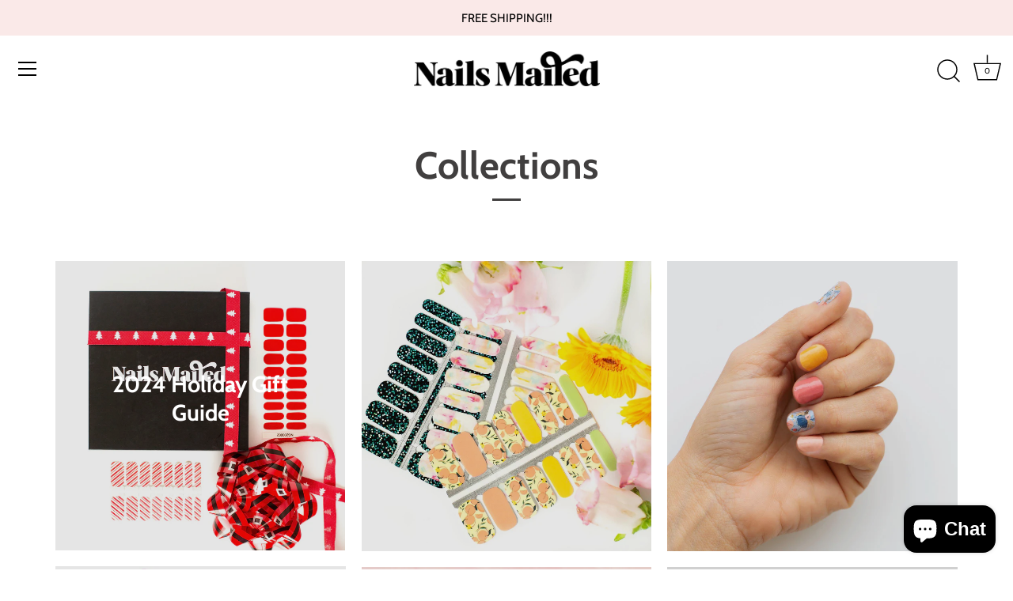

--- FILE ---
content_type: text/javascript
request_url: https://nailsmailed.com/cdn/shop/t/2/assets/booster.js?v=126623537411233646711699527433
body_size: 9862
content:
(function(I,i){(function(){var Q="ect",JL="j",N="ob";return N+JL+Q})()==typeof window[function(){var W="rts",w_="o",Y="exp";return Y+w_+W}()]&&function(){var r="ed",J="defin",p="n",H="u";return H+p+J+r}()!=typeof window[function(){var U="ule",Od="od",z="m";return z+Od+U}()]?window.module.exports=i():function(){var V="tion",m="unc",M="f";return M+m+V}()==typeof window.define&&window.define[function(){var D="d",S="m",CD="a";return CD+S+D}()]?window.define(i):I.baMet=i()})(this,function(){function I(){return nw.urlPrefix+nw[function(){var tC="rl",u="aEvsU",Q2="b";return Q2+u+tC}()]}function i(I2){return Object[function(){var M="s",s="y",A3="ke";return A3+s+M}()](I2)[function(){var r="gth",jO="len";return jO+r}()]===0}function t(){return(nw.useBeacon||nw.applyNow)&&i(nw[function(){var F9="s",W="er",dW="head";return dW+W+F9}()])&&j&&typeof window.navigator[function(){var l="on",N="c",v="a",E="sendBe";return E+v+N+l}()]!="undefined"&&!nw[function(){var x$="ials",y="ent",w="ithCred",s="w";return s+w+y+x$}()]}function S(){for(var I2;I2=FN[function(){var E="t",vT="f",uV="shi";return uV+vT+E}()]();)I2();c=!0}function G(I2){c?I2():FN.push(I2)}function D(I2,i2){var t2=I2.matches||I2.matchesSelector||I2[function(){var qz="Selector",oB="mozMatches";return oB+qz}()]||I2[function(){var Cb="r",k="o",If="Select",u="msMatches";return u+If+k+Cb}()]||I2.oMatchesSelector||I2.webkitMatchesSelector;return t2?t2.apply(I2,[i2]):(U.log("Unable to match"),!1)}function q(I2){var i2=[];for(window[function(){var E="j";return E}()]=0;window[function(){var L="j";return L}()]<I2.items.length;window[function(){var tW="j";return tW}()]++){var t2=I2[function(){var M="s",oI="m",T_="e",e="it";return e+T_+oI+M}()][window[function(){var uX="j";return uX}()]];i2.push({id:t2[function(){var jh="d",rx="i";return rx+jh}()],properties:t2.properties,quantity:t2[function(){var Pw="y",A1="tit",r="quan";return r+A1+Pw}()],variant_id:t2.variant_id,product_id:t2[function(){var d="_id",U4="t",k8="produc";return k8+U4+d}()],final_price:t2[function(){var y1="ce",ne="i",wc="pr",Y="final_";return Y+wc+ne+y1}()],image:t2[function(){var x="age",Pa="im";return Pa+x}()],handle:t2.handle,title:t2[function(){var o="le",dK="it",N3="t";return N3+dK+o}()]})}return{token:I2[function(){var WQ="n",e="ke",AF="to";return AF+e+WQ}()],total_price:I2[function(){var Z="ce",X="i",d="pr",hT="tal_",pL="to";return pL+hT+d+X+Z}()],items:i2,currency:I2[function(){var uB="ency",W="r",h="cur";return h+W+uB}()]}}function n(I2){U.log(I2),I2._url.indexOf("/cart/add")>=0?U[function(){var Bb="rtData",X="a",Fb="getC";return Fb+X+Bb}()](function(I3){U.log(I3),U[function(){var F="utes",vb="ib",bU="tCartAttr",$z="se";return $z+bU+vb+F}()](!0,I3)}):U.setCartAttributes(!0,I2.response)}function J(){try{var I2=XMLHttpRequest[function(){var T3="e",RJ="totyp",F="o",d="pr";return d+F+RJ+T3}()].open;XMLHttpRequest[function(){var lP="e",RC="yp",x="ot",In="t",r="ro",ns="p";return ns+r+In+x+RC+lP}()].open=function(){this.addEventListener(function(){var P="ad",v="o",JW="l";return JW+v+P}(),function(){this[function(){var fc="l",TK="r",wu="u",Rw="_";return Rw+wu+TK+fc}()]&&this._url.search(/cart.*js/)>=0&&this[function(){var h="od",br="h",N="met",$5="_";return $5+N+br+h}()]!="GET"&&(U.log("its a cart endpoint thats not a get request"),n(this))}),I2[function(){var Pb="y",R="l",y="app";return y+R+Pb}()](this,arguments)}}catch(i2){U[function(){var pX="g",R="o",X="l";return X+R+pX}()](i2),U[function(){var rK="g",vC="o",C="l";return C+vC+rK}()]("error catching ajax cart")}}function H(I2){(function(){var RF="active",xY="ter",L="in";return L+xY+RF})()===document[function(){var R="ate",gR="t",Xy="readyS";return Xy+gR+R}()]||document.readyState==="complete"?I2():document[function(){var O="r",C="istene",o="addEventL";return o+C+O}()](function(){var k="tLoaded",w="DOMConten";return w+k}(),I2)}function f(){return"xxxxxxxxxxxx4xxxyxxxxxxxxxxxxxxx"[function(){var KE="ace",h="pl",CE="re";return CE+h+KE}()](/[xy]/g,function(I2){var i2=16*Math[function(){var $r="m",D1="ando",T="r";return T+D1+$r}()]()|0;return(function(){var Ap="x";return Ap}()==I2?i2:3&i2|8)[function(){var u="g",nX="Strin",r="to";return r+nX+u}()](16)})+Date[function(){var a="w",yP="o",NT="n";return NT+yP+a}()]().toString()}function vW(){nw[function(){var w="s",VW="kie",cj="coo";return cj+VW+w}()]&&j&&U.setCookie(function(){var e="aEvs",C="b",E="baMet_";return E+C+e}(),window.JSON[function(){var L="y",Y="ngif",_R="i",UJ="tr",d="s";return d+UJ+_R+Y+L}()](m),1)}function _(){var I2=document.querySelector(function(){var L="srf-token]",oo="meta[name=c";return oo+L}());return I2&&I2.content}function V(){var I2=document[function(){var oz="ector",R="ySel",Yo="quer";return Yo+R+oz}()]("meta[name=csrf-param]");return I2&&I2.content}function Q(I2){var i2=_();i2&&I2.setRequestHeader(function(){var w="en",IC="Tok",I22="X-CSRF-";return I22+IC+w}(),i2)}function g(I2){var i2=I2;return i2[function(){var A="n",ES="o",o="omm",k3="c";return k3+o+ES+A}()]=window[function(){var Z="pps",Er="rA",s="Booste";return s+Er+Z}()][function(){var ea="mon",Mo="com";return Mo+ea}()],i2}function XI(i2){G(function(){U.sendRequest(I(),g(i2),function(){for(var I2=0;I2<m.length;I2++)if(m[I2][function(){var x="d",H8="i";return H8+x}()]==i2[function(){var jp="d",e="i";return e+jp}()]){m.splice(I2,1);break}vW()})})}function i0(i2){G(function(){var t2=g(i2),S2=V(),G2=_();S2&&G2&&(t2[S2]=G2),window.navigator.sendBeacon(I(),window[function(){var E="N",J0="JSO";return J0+E}()][function(){var G1="fy",qH="i",x="tring",o="s";return o+x+qH+G1}()](t2))})}function $(){return window[function(){var F="on",Y="i",L="locat";return L+Y+F}()].pathname}function Ug(I2){return I2&&I2[function(){var u="h",a="engt",C="l";return C+a+u}()]>0?I2:null}function B(I2){for(var i2 in I2)I2.hasOwnProperty(i2)&&I2[i2]===null&&delete I2[i2];return I2}function Qd(I2){var i2=I2[function(){var yS="t",F="e",E7="g",eT="r",jR="a",d="t";return d+jR+eT+E7+F+yS}()];return B({tag:i2[function(){var X="Name",v="tag";return v+X}()][function(){var ni="rCase",MD="toLowe";return MD+ni}()](),id:Ug(i2[function(){var Ag="d",u="i";return u+Ag}()]),class:Ug(i2.className),page:$()})}function Ca(){p=U.getVisitId();var I2=new Date,i2=new Date,t2=2;i2[function(){var k="Hours",A="setUTC";return A+k}()](23,59,59,59);var S2=(i2-I2)/1e3,G2=S2/60;return(G2>K||S2<t2)&&(G2=K),(!p||S2<t2)&&(p=f()),U.setCookie(function(){var E="_visit",Dj="t",qj="e",R="baM";return R+qj+Dj+E}(),p,G2),p}function IS(){if(c=!1,p=Ca(),FK=U[function(){var W="d",A="rI",O="tVisito",T="ge";return T+O+A+W}()](),Kn=U.getCookie(function(){var M="apply",qe="baMet_";return qe+M}()),nw[function(){var F="ies",bl="cook";return bl+F}()]===!1||nw.applyVisits===!1)U.log("Visit applying disabled"),S();else if(p&&FK&&!Kn)U[function(){var a="g",Z8="o",DA="l";return DA+Z8+a}()](function(){var cQ="it",v="ive vis",k="Act";return k+v+cQ}()),S();else if(U.getCookie(function(){var pV="t",Z="i",l="et_vis",TU="baM";return TU+l+Z+pV}())){U.log(function(){var L="rted",fU=" sta",Y="Visit";return Y+fU+L}()),FK||(FK=f(),window.localStorage[function(){var $b="m",B8="e",py="t",r="etI",Sq="s";return Sq+r+py+B8+$b}()](function(){var y6="tor",GW="visi",pQ="_",xF="Met",d="ba";return d+xF+pQ+GW+y6}(),FK));var I2=new Date,i2=I2[function(){var XO="g",w="OStrin",N="S",h="toI";return h+N+w+XO}()]()[function(){var s="e",M7="c",tx="i",UW="sl";return UW+tx+M7+s}()](0,10),t2={shop_id:window[function(){var Qj="s",OJ="pp",u="A",x="r",dE="ste",Ol="o",oG="Bo";return oG+Ol+dE+x+u+OJ+Qj}()][function(){var tX="on",R="omm",Vq="c";return Vq+R+tX}()][function(){var DK="op",Yz="h",ML="s";return ML+Yz+DK}()].id,name:"create_visit",params:{landing_page:window.location[function(){var n1="ref",l$="h";return l$+n1}()],screen_width:window[function(){var Az="een",AF="scr";return AF+Az}()][function(){var A3="h",dl="idt",Jr="w";return Jr+dl+A3}()],screen_height:window.screen.height},timestamp:window.parseInt(I2[function(){var Ui="e",U2="im",Em="T",l1="et",Ba="g";return Ba+l1+Em+U2+Ui}()]()),date:i2,hour:I2.getUTCHours(),id:f(),visit_token:p,visitor_token:FK,app:function(){var __="a",XV="b";return XV+__}()};for(var G2 in document[function(){var pR="r",TK="re",rv="r",HA="fe",CW="e",UP="r";return UP+CW+HA+rv+TK+pR}()].length>0&&(t2[function(){var q3="rer",u2="refer";return u2+q3}()]=document.referrer),nw[function(){var Ho="s",Wj="am",hH="ar",lm="visitP";return lm+hH+Wj+Ho}()])nw.visitParams[function(){var PM="rty",Pg="ope",YH="hasOwnPr";return YH+Pg+PM}()](G2)&&(t2[G2]=nw[function(){var uH="ams",cC="sitPar",e="vi";return e+cC+uH}()][G2]);U.log(t2),U.destroyCookie("baMet_apply"),S()}else U[function(){var e="g",h="o",N$="l";return N$+h+e}()](function(){var w="disabled",KB="baCookies ";return KB+w}()),S()}var b={set:function(I2,i2,t2,S2){var G2="",D2="";if(t2){var q2=new Date;q2[function(){var G4="me",CY="tTi",la="e",na="s";return na+la+CY+G4}()](q2[function(){var k="me",A="Ti",h="t",P="ge";return P+h+A+k}()]()+60*t2*1e3),G2=function(){var ux="s=",Ny="e",e="r",wU="; expi";return wU+e+Ny+ux}()+q2[function(){var TG="tring",XR="S",s="MT",Tj="G",_C="to";return _C+Tj+s+XR+TG}()]()}S2&&(D2=function(){var cs="ain=",tA="; dom";return tA+cs}()+S2),document[function(){var y="okie",rO="o",o="c";return o+rO+y}()]=I2+"="+window.escape(i2)+G2+D2+function(){var oL="=/",Y="th",l="; pa";return l+Y+oL}()},get:function(I2){var i2,t2,S2=I2+function(){var k="=";return k}(),G2=document.cookie.split(function(){var _$=";";return _$}());for(i2=0;i2<G2[function(){var Y="gth",Kz="en",s="l";return s+Kz+Y}()];i2++){for(t2=G2[i2];t2.charAt(0)===" ";)t2=t2.substring(1,t2.length);if(t2.indexOf(S2)===0)return unescape(t2[function(){var jK="g",l="trin",P="bs",C="su";return C+P+l+jK}()](S2.length,t2.length))}return null}},nw={urlPrefix:"",visitsUrl:function(){var o="appstats",M="t-2.amazonaws.com/prod/api/",a="https://u0altfd679.execute-api.us-wes";return a+M+o}(),baEvsUrl:function(){var R="/api/appstats",yF="/prod",C6="9.execute-api.us-west-2.amazonaws.com",C2="https://u0altfd67";return C2+C6+yF+R}(),page:null,useBeacon:!0,startOnReady:!0,applyVisits:!0,cookies:!0,cookieDomain:null,headers:{},visitParams:{},withCredentials:!1},U=window[function(){var Y="et",SB="baM";return SB+Y}()]||{};U[function(){var x="gure",l="nfi",O="o",Z="c";return Z+O+l+x}()]=function(I2){for(var i2 in I2)I2.hasOwnProperty(i2)&&(nw[i2]=I2[i2])},U[function(){var fj="gure",oL="i",L_="conf";return L_+oL+fj}()](U);var p,FK,Kn,io=window[function(){var hk="ery",Ly="jQu";return Ly+hk}()]||window[function(){var w="to",sl="Zep";return sl+w}()]||window[function(){var X="$";return X}()],K=30,z=14*74888+2768,c=!1,FN=[],j=function(){var x5="d",ra="e",y="defin",Bx="un";return Bx+y+ra+x5}()!=typeof window[function(){var k="SON",u="J";return u+k}()]&&function(){var M5="ed",Ro="defin",N="un";return N+Ro+M5}()!=typeof window[function(){var qB="ON",PI="S",IP="J";return IP+PI+qB}()][function(){var RE="ify",vb="ng",A="ri",zo="st";return zo+A+vb+RE}()],m=[];U.setCookie=function(I2,i2,t2){b.set(I2,i2,t2,nw.cookieDomain||nw.domain)},U.getCookie=function(I2){return b.get(I2)},U[function(){var WD="yCookie",fh="ro",pv="st",M7="e",F="d";return F+M7+pv+fh+WD}()]=function(I2){b.set(I2,"",-1)},U.log=function(I2){U.getCookie("baMet_debug")&&window[function(){var Ev="le",W="o",qw="cons";return qw+W+Ev}()].log(I2)},U.onBaEv=function(I2,i2,t2){document.addEventListener(I2,function(I3){D(I3[function(){var ec="t",L="arge",Kk="t";return Kk+L+ec}()],i2)&&t2(I3)})},U.sendRequest=function(I2,i2,t2){try{if(j)if(io&&function(){var u1="n",ZF="ctio",r="fun";return r+ZF+u1}()==typeof io[function(){var hs="x",v="aja";return v+hs}()])io[function(){var Ra="jax",pD="a";return pD+Ra}()]({type:function(){var Td="T",BX="S",d="O",D8="P";return D8+d+BX+Td}(),url:I2,data:window.JSON.stringify(i2),contentType:function(){var kG="utf-8",OZ="set=",sp="har",W="lication/json; c",P="app";return P+W+sp+OZ+kG}(),beforeSend:Q,complete:function(I3){I3.status==200&&t2(I3)},headers:nw.headers,xhrFields:{withCredentials:nw[function(){var Ws="ls",rt="redentia",Zs="C",YD="with";return YD+Zs+rt+Ws}()]}});else{var S2=new XMLHttpRequest;for(var G2 in S2[function(){var GS="n",kR="e",sH="op";return sH+kR+GS}()]("POST",I2,!0),S2.withCredentials=nw[function(){var W4="dentials",Kb="re",C="ithC",Im="w";return Im+C+Kb+W4}()],S2[function(){var L="r",Po="Heade",Lb="t",I_="setReques";return I_+Lb+Po+L}()]("Content-Type",function(){var xw="/json",jz="plication",Xy="ap";return Xy+jz+xw}()),nw.headers)nw[function(){var Yc="rs",gs="eade",JF="h";return JF+gs+Yc}()][function(){var bO="rty",mr="ope",$H="hasOwnPr";return $H+mr+bO}()](G2)&&S2[function(){var wU="r",jt="ade",ke="tHe",pR="setReques";return pR+ke+jt+wU}()](G2,nw[function(){var E2="ers",Js="ad",q3="e",mk="h";return mk+q3+Js+E2}()][G2]);S2[function(){var S_="d",eX="nloa",rl="o";return rl+eX+S_}()]=function(){S2[function(){var X9="tus",e0="a",mm="st";return mm+e0+X9}()]===200&&t2(S2[function(){var Wf="nse",og="po",G7="res";return G7+og+Wf}()])},Q(S2),S2.send(window[function(){var HE="N",f3="JSO";return f3+HE}()].stringify(i2))}}catch(D2){}},U[function(){var FC="ta",ap="Da",l4="art",j8="etC",r="g";return r+j8+l4+ap+FC}()]=function(I2){try{if(j)if(io&&typeof io.ajax=="function")io.ajax({type:"GET",url:function(){var C="1",h="ba_request=",YX="js?",W="/cart.";return W+YX+h+C}(),data:{},dataType:"json",complete:function(i3){i3.status==200&&(i3[function(){var Fz="ext",L="sponseT",gO="re";return gO+L+Fz}()]?I2(i3.responseText):I2(i3))}});else{var i2=new XMLHttpRequest;i2.onreadystatechange=function(){i2.readyState===4&&i2.status===200&&I2(i2[function(){var $X="t",LF="eTex",P="respons";return P+LF+$X}()])},i2.open("GET",function(){var e="st=1",Gf="js?ba_reque",E="/cart.";return E+Gf+e}(),!1),i2[function(){var xE="d",QW="en",Y7="s";return Y7+QW+xE}()](null)}}catch(t2){}},U[function(){var br="Id",MX="Cs",fs="c",$e="n",Rw="sy";return Rw+$e+fs+MX+br}()]=function(){var I2=U[function(){var $B="okie",Rp="Co",Sd="get";return Sd+Rp+$B}()](function(){var aF="d",q3="_i",ce="et_cs",E="baM";return E+ce+q3+aF}());return I2||(I2=f()),U.setCookie("baMet_cs_id",I2,2*(1*(1*3795+1526)+4336)+846),I2},U[function(){var Xu="itId",zr="getVis";return zr+Xu}()]=U.getVisitToken=function(){return U[function(){var Pk="okie",wO="getCo";return wO+Pk}()](function(){var qt="sit",OD="i",v6="aMet_v",s5="b";return s5+v6+OD+qt}())},U[function(){var xf="Id",ZD="tor",iQ="etVisi",z2="g";return z2+iQ+ZD+xf}()]=U.getVisitorToken=function(){return window.localStorage[function(){var yaI="m",Vb="te",ql="etI",s="g";return s+ql+Vb+yaI}()]("baMet_visitor")},U.isAdmin=function(){return U[function(){var ON="okie",f7="getCo";return f7+ON}()](function(){var pE="in",ey="m",C="_ad",E="ba";return E+C+ey+pE}())},U.reset=function(){return U[function(){var $R="Cookie",Dm="destroy";return Dm+$R}()]("baMet_visit"),window.localStorage.removeItem("baMet_visitor"),U.destroyCookie("baMet_baEvs"),U.destroyCookie("baMet_apply"),!0},U[function(){var NG="g",ql="u",Ud="b",L="de";return L+Ud+ql+NG}()]=function(I2){return I2===!1?U[function(){var NZ="e",Dy="oki",s="troyCo",yY="des";return yY+s+Dy+NZ}()]("baMet_debug"):U[function(){var Rq="ie",E="ok",YC="setCo";return YC+E+Rq}()]("baMet_debug",function(){var T="t";return T}(),1*428180+97420),!0},U.getBrowserInfo=function(){return{options:[],header:[navigator.platform,navigator.userAgent,navigator[function(){var Gr="ersion",CL="appV";return CL+Gr}()],navigator.vendor,window[function(){var eE="a",ui="er",H3="op";return H3+ui+eE}()]],dataos:[{name:function(){var e="ne",Mw="o",h3="dows Ph",zs="n",y7="Wi";return y7+zs+h3+Mw+e}(),value:"Windows Phone",version:function(){var C="S",d="O";return d+C}()},{name:"Windows",value:"Win",version:function(){var KP="T",GJ="N";return GJ+KP}()},{name:"iPhone",value:function(){var g_="hone",Wh="P",G7="i";return G7+Wh+g_}(),version:"OS"},{name:"iPad",value:function(){var W="d",wD="Pa",aa="i";return aa+wD+W}(),version:"OS"},{name:"Android",value:function(){var c2="oid",Ia="Andr";return Ia+c2}(),version:"Android"},{name:"Mac OS",value:function(){var A4="c",S6="a",yg="M";return yg+S6+A4}(),version:"OS X"},{name:"Linux",value:function(){var OF="x",x_M="u",YV="n",zK="i",Nq="L";return Nq+zK+YV+x_M+OF}(),version:function(){var GQ="v",pt="r";return pt+GQ}()},{name:"Palm",value:"Palm",version:function(){var dM="S",a3="O",wy="Palm";return wy+a3+dM}()}],databrowser:[{name:"Chrome",value:function(){var s="e",Az="m",$g="Chro";return $g+Az+s}(),version:"Chrome"},{name:"Firefox",value:function(){var sI="ox",Kz="ref",fw="Fi";return fw+Kz+sI}(),version:"Firefox"},{name:"Safari",value:"Safari",version:function(){var Sh="sion",uH="r",we="Ve";return we+uH+Sh}()},{name:"Internet Explorer",value:function(){var E="E",Py1="MSI";return Py1+E}(),version:"MSIE"},{name:function(){var b6="a",ET="per",h="O";return h+ET+b6}(),value:function(){var C5="a",ri="r",js="e",mR="Op";return mR+js+ri+C5}(),version:function(){var L6="ra",dS="Ope";return dS+L6}()},{name:"BlackBerry",value:"CLDC",version:function(){var iS="LDC",T="C";return T+iS}()},{name:"Mozilla",value:"Mozilla",version:"Mozilla"}],init:function(){var I2=this.header.join(function(){var QC=" ";return QC}());return{os:this[function(){var Jf="m",PO="chIte",sr="t",dE="ma";return dE+sr+PO+Jf}()](I2,this[function(){var EU="taos",f1J="da";return f1J+EU}()]),browser:this[function(){var SR="hItem",fE="matc";return fE+SR}()](I2,this[function(){var vP="r",Oc="browse",g5="ta",O3="da";return O3+g5+Oc+vP}()]),tz_offset:new Date()[function(){var I_="Offset",X8="ne",Cl="getTimezo";return Cl+X8+I_}()]()/60}},matchItem:function(I2,i2){var t2,S2,G2,D2=0,q2=0;for(D2=0;D2<i2.length;D2+=1)if(new window[function(){var A$="gExp",XrL="e",Fr="R";return Fr+XrL+A$}()](i2[D2][function(){var eT="e",yL="u",sA="val";return sA+yL+eT}()],"i")[function(){var Sj="est",_Z="t";return _Z+Sj}()](I2)){if(t2=new window.RegExp(i2[D2][function(){var gz="n",Gv="o",v="si",M_="ver";return M_+v+Gv+gz}()]+"[- /:;]([\\d._]+)","i"),G2="",(S2=I2.match(t2))&&S2[1]&&(S2=S2[1]),S2)for(S2=S2.split(/[._]+/),q2=0;q2<S2.length;q2+=1)G2+=q2===0?S2[q2]+function(){var oW=".";return oW}():S2[q2];else G2=function(){var zM="0";return zM}();return i2[D2][function(){var Im="e",CS="am",tt="n";return tt+CS+Im}()]}return{name:function(){var MP="n",Ux="w",VG="kno",bR="un";return bR+VG+Ux+MP}(),version:0}}}.init()},U[function(){var Z$="y",cl="ppl",C="a";return C+cl+Z$}()]=function(I2,i2,S2){try{var D2=new Date,q2=D2[function(){var W="g",VX="n",Ju="i",h4="tr",Nv="OS",qv="IS",wr="to";return wr+qv+Nv+h4+Ju+VX+W}()]().slice(0,10),n2={shop_id:window.BoosterApps[function(){var s6="n",yV="ommo",Yh="c";return Yh+yV+s6}()][function(){var K9="p",y3="sho";return y3+K9}()].id,name:I2,params:i2||{},timestamp:window.parseInt(D2[function(){var h="ime",mE="T",nD="et",d="g";return d+nD+mE+h}()]()),date:q2,hour:D2[function(){var i6="rs",T="UTCHou",It="get";return It+T+i6}()](),id:f(),app:S2};G(function(){nw.cookies&&!U[function(){var O7="itId",ZP="getVis";return ZP+O7}()]()&&IS(),G(function(){U.log(n2),n2.visit_token=U.getVisitId(),n2.visitor_token=U.getVisitorId(),t()?i0(n2):(m.push(n2),vW(),setTimeout(function(){XI(n2)},1e3))})})}catch(J2){U.log(J2),U.log("error applying")}return!0},U.applyView=function(I2){var i2=U.page_hash;if(I2)for(var t2 in I2)I2.hasOwnProperty(t2)&&(i2[t2]=I2[t2]);U.apply("view",i2,function(){var wz="a",ND="b";return ND+wz}())},U.applyAppClicks=function(){U.onBaEv("click",".ba-met-handler",function(I2){try{var i2=I2[function(){var Wm="t",e="e",P="rg",h="ta";return h+P+e+Wm}()],t2=i2[function(){var rs="te",bT="u",SX="tAttrib",tV="ge";return tV+SX+bT+rs}()](function(){var QZ="-name",bf="ta-ba-met",hL="da";return hL+bf+QZ}());if(t2){var S2=Qd(I2),G2=i2[function(){var uI="ute",Dy="ib",W="ttr",XX="getA";return XX+W+Dy+uI}()]("data-ba-met-app");if(S2.text=function(){var Ew="put",zG="in";return zG+Ew}()==S2.tag?i2.value:(i2[function(){var Da="ent",GL="ont",y9="textC";return y9+GL+Da}()]||i2[function(){var iE="rText",Pk="inne";return Pk+iE}()]||i2.innerHTML)[function(){var ZO="e",cy="plac",Em="re";return Em+cy+ZO}()](/[\s\r\n]+/g,function(){var jN=" ";return jN}()).trim(),S2.href=i2[function(){var cJ="ref",lk="h";return lk+cJ}()],D2=i2.getAttribute(function(){var Lj="t-extras",tO="data-ba-me";return tO+Lj}())){var D2=window.cleanNumbers(window.JSON[function(){var dX="e",LP="s",f2="r",Pz="pa";return Pz+f2+LP+dX}()](D2));for(var q2 in D2)D2[function(){var rE="rty",vx="ope",wZ="hasOwnPr";return wZ+vx+rE}()](q2)&&(S2[q2]=D2[q2])}U.apply(t2,S2,G2)}}catch(n2){U[function(){var XeU="g",VG="o",v8="l";return v8+VG+XeU}()](function(){var Js="s exception",nf="applyAppClick";return nf+Js}()),U.log(n2)}})},U[function(){var Dh="c",T="plyAt",CK="ap";return CK+T+Dh}()]=function(){U[function(){var vG="aEv",lO="nB",dZ="o";return dZ+lO+vG}()]("click",function(){var $H="ddtocart, [name=add]",AH="oduct-menu-button-atc, .button-cart, .product-add, .add-to-cart input, .btn-a",oj=".product-form__cart-submit, #AddToCart-product-template, .product-atc-btn, .product-menu-button.pr";return oj+AH+$H}(),function(I2){Date.now();var i2=I2.target,t2=Qd(I2);t2.text=t2.tag=="input"?i2.value:(i2[function(){var d="nt",W="te",wk="extCon",NS="t";return NS+wk+W+d}()]||i2[function(){var AE="t",QO="erTex",e="inn";return e+QO+AE}()]||i2.innerHTML)[function(){var Ep="ace",T1="l",tk="p",yd="re";return yd+tk+T1+Ep}()](/[\s\r\n]+/g," ").trim(),t2.href=i2.href,U.apply(function(){var P6="c",T3="t",DN="a";return DN+T3+P6}(),t2,"ba")})},U[function(){var O$="Data",P="veBaCart",Q5="sa";return Q5+P+O$}()]=function(I2){if(j){var i2=U.getBaCartData();i2.push(I2),window[function(){var X5="orage",ur="localSt";return ur+X5}()][function(){var Ps="em",Ts="t",a0="setI";return a0+Ts+Ps}()]("baMet_cartData",window.JSON.stringify(i2))}},U[function(){var G6="Data",lz="t",HV="etBaCar",$Y="g";return $Y+HV+lz+G6}()]=function(){try{if(window.localStorage[function(){var fD="m",v="te",h="getI";return h+v+fD}()]("baMet_cartData")){var I2=window.parseInt(new Date().getTime())-2592e5,i2=window[function(){var IX="ON",MO="JS";return MO+IX}()].parse(window.localStorage.getItem("baMet_cartData")).filter(function(i3){return window.parseInt(i3.ts)>I2}).reverse();return window[function(){var hx="orage",d2="localSt";return d2+hx}()][function(){var $X="em",dY="etIt",WN="s";return WN+dY+$X}()]("baMet_cartData",window[function(){var W="ON",SY="S",Mr="J";return Mr+SY+W}()].stringify(i2)),i2}return[]}catch(t2){U[function(){var $f="g",oT="o",kd="l";return kd+oT+$f}()](t2),U.log("error getting ba")}},U[function(){var BE="t",nC="r",YE="ateBaCa",e2="pd",Dk="u";return Dk+e2+YE+nC+BE}()]=function(I2){var i2=U.getCookie("cart"),t2=U[function(){var KV="ookie",d="getC";return d+KV}()](function(){var E="ken",oU="to",jj="_",LH="ba_cart";return LH+jj+oU+E}());window[function(){var bh="ps",AD="sterAp",wI="oo",UJ="B";return UJ+wI+AD+bh}()][function(){var vN="on",Pr="comm";return Pr+vN}()].has_ba_conversion&&(i2!=t2||I2)&&window.ba_preview_mode!=1&&(U.setCookie(function(){var Ar="n",h="_toke",hP="ba_cart";return hP+h+Ar}(),i2,1*(1*2315+79)+486),U.apply(function(){var $q="cart",Fd="pdate_",sY="u";return sY+Fd+$q}(),{},function(){var tP="l",gM="loba",UCM="g";return UCM+gM+tP}()),U[function(){var bS="g",$R="o",sx="l";return sx+$R+bS}()]("cart token changed -posting to the API from here"))},U.updateBaCartDb=function(I2){if(window.BoosterApps[function(){var iY="_cart",e="_update",wb="can";return wb+e+iY}()]==1){var i2=U[function(){var f9="okie",Yi="Co",h="et",FG="g";return FG+h+Yi+f9}()]("cart"),t2=U[function(){var KF="kie",Gn="o",mJ="getCo";return mJ+Gn+KF}()](function(){var DH="ken",Yq="t_to",Ed="r",Y_="ba_ca";return Y_+Ed+Yq+DH}()),S2=window[function(){var hS="rage",E5="calSto",Fa="lo";return Fa+E5+hS}()].getItem("baMet_latest_cart"),G2=window[function(){var EE="orage",dT="localSt";return dT+EE}()].getItem("baMsg_synced_cart"),D2=I2;if(D2==0&&(S2==G2&&i2==t2||(D2=!0)),D2&&window[function(){var kN="ew_mode",ll="ba_previ";return ll+kN}()]!=1){if(!i2)return void(t2&&(U.log("cart token has been removed - remove cart uid"),U[function(){var Sk="ie",Ry="ook",P7="C",v="destroy";return v+P7+Ry+Sk}()]("baMet_cs_id"),U[function(){var _z="Cookie",xW="destroy";return xW+_z}()](function(){var T0="n",qJ="oke",W="_t",Ygb="_cart",E="ba";return E+Ygb+W+qJ+T0}())));U.setCookie("ba_cart_token",i2,1*(1*8229+7672)+4259);var q2=U[function(){var f8="Id",Rd="yncCs",mm="s";return mm+Rd+f8}()]();U.log(function(){var gk=" cart id here",Wg="set and update";return Wg+gk}());var n2=window[function(){var nd="ON",jU="S",QG="J";return QG+jU+nd}()].parse(S2);if(n2[function(){var rf="en",SQ="tok";return SQ+rf}()]!=i2)var J2=n2[function(){var Xi="en",Ab="tok";return Ab+Xi}()];else J2="";var H2={action_type:function(){var YR="t",jy="_car",Vt="k",K9="rac",BO="t";return BO+K9+Vt+jy+YR}(),cart_json:n2,visit_token:U[function(){var st="d",xM="tI",ar="etVisi",KS="g";return KS+ar+xM+st}()](),visitor_token:U.getVisitorToken(),cart_uid:q2,old_uid:J2};U.sendRequest(window.BoosterApps.cs_app_url,H2,function(){U.log(function(){var C0=" app url",dQ="posted to";return dQ+C0}()),window.localStorage.setItem("baMsg_synced_cart",S2)}),U.log(function(){var nF="from here",I7="ng to the API ",rt="cart token changed -posti";return rt+I7+nF}())}}},U[function(){var Ww="es",yC="ribut",s="t",ES="CartAt",R5="set";return R5+ES+s+yC+Ww}()]=function(I2,i2){try{U.log(function(){var xu="ributes",lS=" att",nt="setting cart";return nt+lS+xu}());var t2=window[function(){var Z3="Storage",e="l",R3="loca";return R3+e+Z3}()].getItem("ba_conversion_data");if(I2){U[function(){var Ex="g",_I="o",v="l";return v+_I+Ex}()]("set cart attributes identified ajax cart update"),U.log(i2);var S2=q(window.JSON.parse(i2))}else S2=q(window.BoosterApps.common.cart);window.localStorage.setItem("baMet_latest_cart",window[function(){var h="ON",k_="S",W="J";return W+k_+h}()].stringify(S2));var G2=S2.items;if(window[function(){var Y6="rApps",s7="Booste";return s7+Y6}()][function(){var Lt="l",d="_ur",F1="app",T6="cs_";return T6+F1+d+Lt}()])return U.log(function(){var NE=" save to db",nK="t update",mn="car";return mn+nK+NE}()),void U[function(){var $I="CartDb",to="updateBa";return to+$I}()](I2);var D2=U.getBaCartData(),n2={visit_token:U.getVisitId(),visitor_token:U.getVisitorToken(),items:[],cart_token:U[function(){var lL="kie",rW="o",kZ="tCo",ro="ge";return ro+kZ+rW+lL}()]("cart")};for(window.j=0;window.j<G2[function(){var cn="h",cU="t",RD="leng";return RD+cU+cn}()];window.j++){var J2=G2[window.j];if(J2){var H2=D2[function(){var fW="ind",x_="f";return x_+fW}()](function(I3){return I3[function(){var Ze="d",bD="i";return bD+Ze}()]==J2.id});H2&&(J2[function(){var H6="rsion_data",h$="conve",iu="ba_";return iu+h$+H6}()]=H2,n2[function(){var Sy="s",co="m",_U="e",f4="it";return f4+_U+co+Sy}()].push(H2),window.BoosterApps.common.has_ba_conversion=!0)}}var f2=window[function(){var ud="N",qS="JSO";return qS+ud}()].stringify(n2);window[function(){var mZ="Apps",cz="ster",Lf="oo",dn="B";return dn+Lf+cz+mZ}()].common[function(){var CE="ion_data",Ek="rs",hb="ve",VG="ba_con";return VG+hb+Ek+CE}()]=n2,t2!=f2||window[function(){var h3="s",s3="terApp",fa="Boos";return fa+s3+h3}()].common.ba_conversion_data&&window[function(){var jd="ps",Nx="sterAp",_b="Boo";return _b+Nx+jd}()].common[function(){var dk="ate",Rv="templ";return Rv+dk}()]=="cart"?(U[function(){var OH="g",WZ="o",jj="l";return jj+WZ+OH}()]("saving ba_conversion_data"),window[function(){var VK="ge",$0="ra",zK="o",Rp="localSt";return Rp+zK+$0+VK}()].setItem(function(){var xL="ata",Iq="rsion_d",XN="ba_conve";return XN+Iq+xL}(),f2),U.updateBaCart(!0)):U.updateBaCart(!1)}catch(vW2){U[function(){var aT="g",oW="o",LY="l";return LY+oW+aT}()]("setCartAttributes exception"),U.log(vW2)}},U.applyAll=function(){document[function(){var hU="errer",W="ref";return W+hU}()].indexOf(function(){var iL="shops/",OI="/admin/";return OI+iL}())>0&&U[function(){var kX="kie",Mf="o",Fa="setCo";return Fa+Mf+kX}()]("ba_admin",1,z),U.setCartAttributes(!1,{}),U[function(){var pA="icks",F3="plyAppCl",Qx="ap";return Qx+F3+pA}()]()};try{m=window[function(){var _M="N",HO="JSO";return HO+_M}()][function(){var VE="e",ed="ars",_f="p";return _f+ed+VE}()](U.getCookie("baMet_baEvs")||function(){var rV="]",PY="[";return PY+rV}())}catch(mO){}for(var Hn=0;Hn<m.length;Hn++)XI(m[Hn]);return J(),U[function(){var qL="t",Bw="ar",TG="st";return TG+Bw+qL}()]=function(){IS(),U[function(){var Lw="t",TD="r",VM="a",f9="t",d$="s";return d$+f9+VM+TD+Lw}()]=function(){}},H(function(){nw[function(){var nS="y",v="ead",Y4="artOnR",Zv="st";return Zv+Y4+v+nS}()]&&U.start()}),U.page_hash={url:window.location[function(){var JW="f",uI="hre";return uI+JW}()],page:$(),template:window.BoosterApps.common[function(){var hX="e",W="at",_H="l",xG="temp";return xG+_H+W+hX}()]},U}),window[function(){var K="t",c="Me",Z="ba";return Z+c+K}()].applyAll();
//# sourceMappingURL=/cdn/shop/t/2/assets/booster.js.map?v=126623537411233646711699527433
